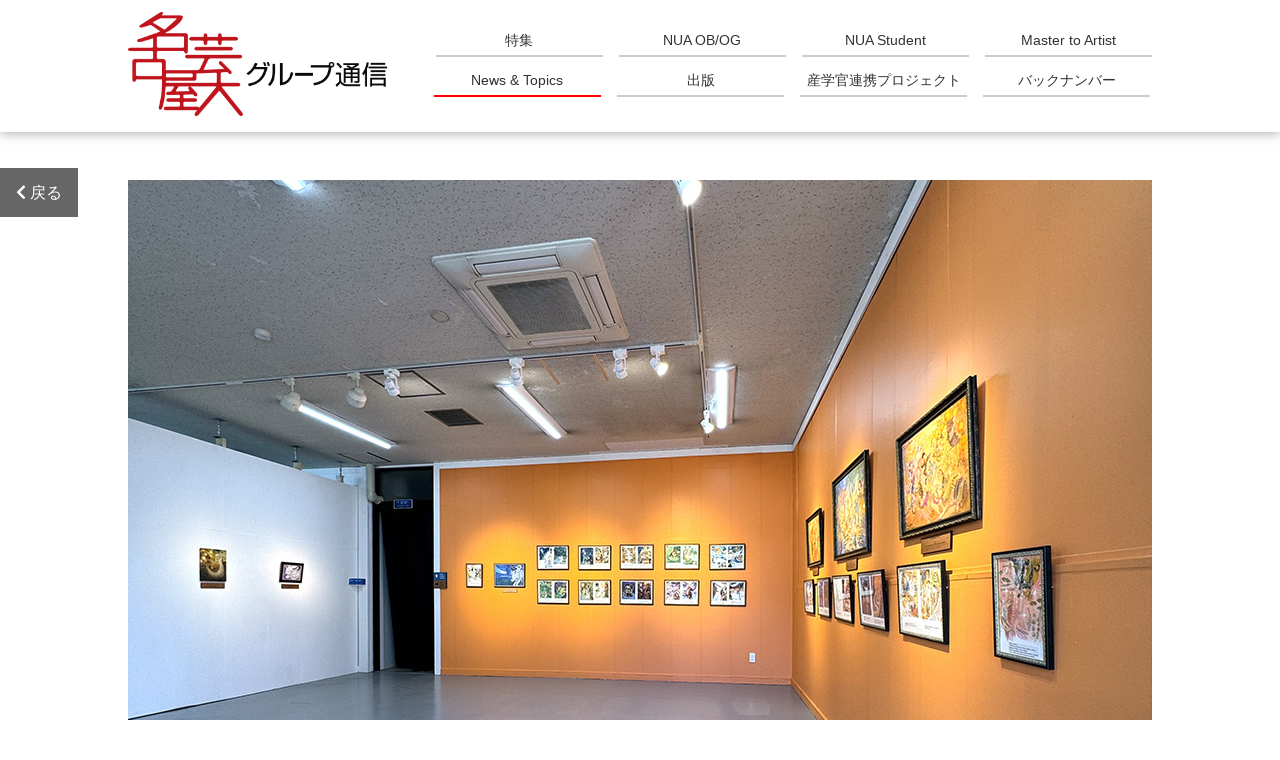

--- FILE ---
content_type: text/html
request_url: https://www.nua.ac.jp/group_tsusin/degreeShow51/work_K109_03.php
body_size: 8335
content:
<!DOCTYPE HTML PUBLIC "-//W3C//DTD HTML 4.01 Transitional//EN" "http://www.w3.org/TR/html4/loose.dtd">
<html lang="ja">

<head>
	<!-- Google Tag Manager for NUA -->
<script>(function(w,d,s,l,i){w[l]=w[l]||[];w[l].push({'gtm.start':
new Date().getTime(),event:'gtm.js'});var f=d.getElementsByTagName(s)[0],
j=d.createElement(s),dl=l!='dataLayer'?'&l='+l:'';j.async=true;j.src=
'https://www.googletagmanager.com/gtm.js?id='+i+dl;f.parentNode.insertBefore(j,f);
})(window,document,'script','dataLayer','GTM-MFBFZKH');</script>
<!-- Google Tag Manager for KUMANA -->
<script>(function(w,d,s,l,i){w[l]=w[l]||[];w[l].push({'gtm.start':
new Date().getTime(),event:'gtm.js'});var f=d.getElementsByTagName(s)[0],
j=d.createElement(s),dl=l!='dataLayer'?'&l='+l:'';j.async=true;j.src=
'https://www.googletagmanager.com/gtm.js?id='+i+dl;f.parentNode.insertBefore(j,f);
})(window,document,'script','dataLayer','GTM-PG3TNRS');</script>
<!-- End Google Tag Manager -->
<meta http-equiv="Content-Type" content="text/html; charset=UTF-8">
<meta name="keywords" content="名芸,名古屋芸大,名古屋芸術大学,グループ通信">
<meta name="description" content="「名古屋芸大グループ通信」は、名古屋芸術大学が発行する広報誌です。">
<meta http-equiv="Content-Style-type" content="text/css">
<meta http-equiv="Content-Script-type" content="text/javascript">
<meta name="viewport" content="width=device-width, initial-scale=1, viewport-fit=cover">

<title>名古屋芸大グループ通信｜News & Topics</title>

<link rel="stylesheet" href="https://use.fontawesome.com/releases/v5.5.0/css/all.css">
<link rel="stylesheet" type="text/css" href="../css/import.css">
<link rel="stylesheet" type="text/css" href="css/setup.css">
<link rel="stylesheet" type="text/css" href="../plugin/lightbox/css/album.css">

<script src="https://ajax.googleapis.com/ajax/libs/jquery/2.2.4/jquery.min.js"></script>
<script type="text/javascript" src="../js/smartmenus.init.js"></script>
<script type="text/javascript" src="../js/jquery.smartmenus.js"></script>
<script type="text/javascript" src="../js/pagescroll.js"></script>

<link rel="stylesheet" href="lity/lity.css">
<script type="text/javascript" src="lity/lity.js"></script>

<!------- object-fit IE/Edge 対策用 ------->
<script src="https://cdnjs.cloudflare.com/ajax/libs/object-fit-images/3.2.3/ofi.js"></script>
<script>objectFitImages();</script>
</head>

<body>
	<!-- Google Tag Manager (noscript) for NUA -->
<noscript><iframe src="https://www.googletagmanager.com/ns.html?id=GTM-MFBFZKH"
height="0" width="0" style="display:none;visibility:hidden"></iframe></noscript>
<!-- Google Tag Manager (noscript) for KUMANA -->
<noscript><iframe src="https://www.googletagmanager.com/ns.html?id=GTM-PG3TNRS"
height="0" width="0" style="display:none;visibility:hidden"></iframe></noscript>
<!-- End Google Tag Manager (noscript) -->
<!-- ヘッダーメニュー -->
	<header>
<div class="header_inner">
<div class="brand"><a href="../" target="_parent" alt="名古屋芸術大学"><img src="../common/nua_logo.png"></a></div>
<div id="menu_area">
	<nav class="main-nav" role="navigation">
		<!-- Mobile menu toggle button (hamburger/x icon) -->
		<input id="main-menu-state" type="checkbox" />
		<label class="main-menu-btn" for="main-menu-state">
		<span class="main-menu-btn-icon"></span>
		</label>
		<ul id="main-menu" class="sm sm-simple menu">
			<li><a href="../feature/" target="_parent">特集</a></li>
			<li><a href="../nua_obog/" target="_parent">NUA OB/OG</a></li>
			<li><a href="../nua_student/" target="_parent">NUA Student</a></li>
			<li><a href="../master_to_artist/" target="_parent">Master to Artist</a></li>
			<li><a href="../news_and_topics/" class="current">News & Topics</a></li>
			<li><a href="../publication/" target="_parent">出版</a></li>
			<li><a href="../collaboration/" target="_parent">産学官連携プロジェクト</a></li>
			<li><a href="../backnumber/" target="_parent">バックナンバー</a></li>
		</ul>
	</nav>
</div>
</div>
</header>
<!-- コンテンツ -->
<div id="contents"><!-- #contents start -->
<div class="work_back">
	<a href="#" onclick="javascript:window.history.back(-1); return false; "><i class="fas fa-chevron-left"></i>戻る</a>
</div>

<section class="work">
	<div><img src="img_K/K109_03_IMG_0200.jpg"></div>
	<article>
		<h1>月子ちゃんとユニ夫の夜の冒険〜招待状を届けよう〜</h1>
		<p>大学院　同時代表現研究</p>
		<p>村瀬 琴音</p>
	</article>
<div class="column">
	<a href="img_K/K109_03_IMG_0187.jpg" data-lity class="col5 wrapper">
		<div class="content" style="background: url(img_K/K109_03_IMG_0187.jpg) center center / cover no-repeat; "></div>
	</a>
	<a href="img_K/K109_03_IMG_0188.jpg" data-lity class="col5 wrapper">
		<div class="content" style="background: url(img_K/K109_03_IMG_0188.jpg) center center / cover no-repeat; "></div>
	</a>
	<a href="img_K/K109_03_IMG_0189.jpg" data-lity class="col5 wrapper">
		<div class="content" style="background: url(img_K/K109_03_IMG_0189.jpg) center center / cover no-repeat; "></div>
	</a>
	<a href="img_K/K109_03_IMG_0190.jpg" data-lity class="col5 wrapper">
		<div class="content" style="background: url(img_K/K109_03_IMG_0190.jpg) center center / cover no-repeat; "></div>
	</a>
	<a href="img_K/K109_03_IMG_0191.jpg" data-lity class="col5 wrapper">
		<div class="content" style="background: url(img_K/K109_03_IMG_0191.jpg) center center / cover no-repeat; "></div>
	</a>
	<a href="img_K/K109_03_IMG_0192.jpg" data-lity class="col5 wrapper">
		<div class="content" style="background: url(img_K/K109_03_IMG_0192.jpg) center center / cover no-repeat; "></div>
	</a>
	<a href="img_K/K109_03_IMG_0193.jpg" data-lity class="col5 wrapper">
		<div class="content" style="background: url(img_K/K109_03_IMG_0193.jpg) center center / cover no-repeat; "></div>
	</a>
	<a href="img_K/K109_03_IMG_0194.jpg" data-lity class="col5 wrapper">
		<div class="content" style="background: url(img_K/K109_03_IMG_0194.jpg) center center / cover no-repeat; "></div>
	</a>
	<a href="img_K/K109_03_IMG_0195.jpg" data-lity class="col5 wrapper">
		<div class="content" style="background: url(img_K/K109_03_IMG_0195.jpg) center center / cover no-repeat; "></div>
	</a>
	<a href="img_K/K109_03_IMG_0196.jpg" data-lity class="col5 wrapper">
		<div class="content" style="background: url(img_K/K109_03_IMG_0196.jpg) center center / cover no-repeat; "></div>
	</a>
	<a href="img_K/K109_03_IMG_0197.jpg" data-lity class="col5 wrapper">
		<div class="content" style="background: url(img_K/K109_03_IMG_0197.jpg) center center / cover no-repeat; "></div>
	</a>
	<a href="img_K/K109_03_IMG_0198.jpg" data-lity class="col5 wrapper">
		<div class="content" style="background: url(img_K/K109_03_IMG_0198.jpg) center center / cover no-repeat; "></div>
	</a>
</div>
</section>

</div><!-- #contents end -->

<footer>
	<div class="footer_menu">	<div class="footer_menu_inner">		<a style="width: 2em; margin-right: 1.75em; " href="https://twitter.com/kumanakoubou" target="_blank"><img src="../common/X_logo-white.png"></a>		<ul>			<li><a href="../nua_group/" target="_parent">名古屋芸大グループ</a></li>			<li class="new-window"><a href="http://www.nua.ac.jp/" target="_blank">名古屋芸大ウェブサイト</a></li>			<li><a href="../sns_link/" target="_parent">Social Media</a></li>		</ul><!-- Googleカスタム検索  --><div class="l-search">	<form id="cse-search-box" action="../result.php">		<input type="hidden" name="cx" value="701acabe74e5e45cf" />		<input type="hidden" name="ie" value="UTF-8" />		<input type="text" name="q" placeholder="サイト内検索" autocomplete="off">		<button><i class="fas fa-search"></i></button>	</form></div>	</div></div><div class="copyright">	<small>	&copy;Nagoya University of the Arts. All rights reserved	</small>	<p>	※記事中のホームページアドレスは、掲載先の諸事情で移転や閉鎖されている場合がございます。あらかじめご了承ください。	</p></div></footer>

<!---------- ページのトップへ ---------->
<p id="page-top"><a href="#"><i class="fas fa-arrow-circle-up"></i></a></p>

</body>
</html>

--- FILE ---
content_type: text/css
request_url: https://www.nua.ac.jp/group_tsusin/css/import.css
body_size: 254
content:
@import url("sm-core-css.css");
@import url("sm-simple.css");
@import url("smartmenus.css");
@import url("style.css");
@import url("style_rayout.css");
@import url("style_column.css");
@import url("style_pc-menu.css");
@import url("linkMenu.css");

--- FILE ---
content_type: text/css
request_url: https://www.nua.ac.jp/group_tsusin/degreeShow51/css/setup.css
body_size: 4485
content:
@charset "UTF-8";

/* ページリンク */
.feature_link {
	display: flex;
	flex-wrap: wrap;
	justify-content: center; 
	line-height: 1.6; 
}
.feature_link a {
	width: 100%; 
	position: relative; 
	display: block;
 	padding: 0.5em 2em 0.5em 1em; 
	text-decoration: none; 
	background: rgb(238,242,248); 
	color: rgb(51,51,51);
	border: solid 2px rgb(51,51,51); 
	// white-space: nowrap;
	// overflow: hidden;
	// text-overflow: ellipsis;
}
.feature_link a p {
	position: relative; 
	top: 50%; 
	transform: translate(0, -50%); 
}
.feature_link a:hover {
	opacity: 0.7; 
	transition: all 0.25s;
}
.feature_link a:after {
	position: absolute; 
	top: 50%; 
	transform: translate(0, -50%);
	right: 0.5em; 
	content: '\f054';
	font-family: "Font Awesome 5 Free";
	font-weight: 900;
	color: rgb(51,51,51); 
}
.feature_link .col3,
.feature_link .col3:nth-child(-n+3) {
	width: 100%; 
	margin: 2% 0 0 0; 
}
.feature_link .col3:first-child {
	margin-top: 0; 
}
.feature_link .current {
	pointer-events : none;
 	padding: 0.5em 1em; 
	color: white; 
	background: rgb(51,51,51); 
}
.feature_link .current:after {
	content: '';
}
.sub {
	margin: 3em auto 2em; 
}
.sub a {
	background: white; 
}

/* フロアマップ */
.map_link {
	width: 100%; 
	max-width: 640px; 
	margin: 0 auto; 
	padding: 1.25em 16px 0.75em; 
}
#soon {
	display: none;
}
.soon_box {
	z-index: 999; 
	position: absolute;
	background: white;
	padding: 1em;
	border-radius: 1em;
	box-shadow: 0px 2px 2px rgb(204,204,204);
}
.soon:hover {
	cursor: default; 
}

.work h1,
.work p {
	margin: 0; 
	line-height: 1.6; 
}
.work article {
	margin: 1rem 0; 
}
.work_back {
	position: fixed; 
	top: 25%; left: 0; 
	z-index: 1; 
}
.work_back a {
	padding: 1em; 
	background: rgb(102,102,102); 
	color: white; 
	line-height: 1.6; 
	text-decoration: none; 
}
.work_back i {
	margin-right: 0.25em; 
}
.work div {
	text-align: center; 
}
video {
	max-width: 100%; 
}

/* 部屋へリンク */
#map_menu div {
	display: flex; 
	flex-wrap: wrap; 
	justify-content: center; 
	align-items: stretch; 
}
#map_menu div a {
	width: 25%; 
	margin-bottom: 1.5em; 
	text-align: center; 
	border-left: solid 1px rgb(102,102,102); 
	font-size: 0.9em; 
	line-height: 1.6; 
	display: flex; 
	justify-content: center; 
	align-items: center; 
	padding: 0 1em; 
}
#map_menu div a:nth-child(4n) {
	border-right: solid 1px rgb(102,102,102); 
}
#map_menu div a:last-child {
	border-right: solid 1px rgb(102,102,102); 
	border-left: solid 1px rgb(102,102,102); 
}
#map_menu .current {
	color: rgb(182,182,182);
	pointer-events: none; 
}

/* 開催イベント記事へリンク */
.introduction_link a {
	position: relative; 
	display: flex;
	flex-direction: column;
	text-decoration: none; 
	border: solid 2px rgb(102,102,102); 
	background: rgb(238,242,248); 
}
.introduction_link p {
	width: 100%; 
	position: relative; 
	display: block;
 	padding: 0.75em 2em 0.75em 1em; 
	color: rgb(51,51,51);
	line-height: 1.6; 
	flex-grow: 1;
}
.introduction_link p:after {
	position: absolute; 
	top: 50%; 
	transform: translate(0, -50%);
	right: 0.5em; 
	content: '\f054';
	font-family: "Font Awesome 5 Free";
	font-weight: 900;
	color: rgb(51,51,51); 
}

/* 賞典タブ（同じ内容がsearch.cssにもあります） */
.award_tab {
	width: calc(100% - 7em); 
	margin-left: calc( calc(100% - 7em) * 0.35 ); 
	padding: 0.25em 1em 0 0; 
}
.excellence,
.brighton,
.award {
	display: inline-block; 
	margin: 0 0.5em 0.5em 0; 
	padding: 0.25em 0.5em; 
	color: white; 
	font-size: 0.9em; 
}
.excellence {
	background: rgb(204,0,0); 
}
.brighton {
	background: rgb(0,51,182); 
}
.award {
	background: rgb(102,102,102); 
}
p + .excellence,
p + .brighton,
p + .award {
	margin-top: 1em; 
}

/* 作品ページ mp4のサムネイルに再生ボタンを付ける */
.play_button {
	position: absolute; 
	top: 50%; 
	left: 50%; 
	font-size: 3em; 
	color: white; 
	transform: translate(-50%, -50%);
}


/* PC */
@media only screen and (min-width: 961px) { 
#map_menu div a {
	width: 12.5%; 
	}
#map_menu div a:nth-child(4n) {
	border-right: 0; 
	}
#map_menu div a:last-child {
	border-right: solid 1px rgb(102,102,102) !important; 
}
#map_menu div a:nth-child(8n) {
	border-right: solid 1px rgb(102,102,102); 
	}
.feature_link .col3,
.feature_link .col3:nth-child(2n) {
	width: 32%; 
	margin: 2% 2% 0 0; 
	}
.feature_link .col3:nth-child(-n+3) {
	width: 32%; 
	margin: 0 2% 0 0; 
	}
.feature_link .col3:nth-child(3n) {
	margin-right: 0; 
	}
.column .col2 {
	margin-top: 0; 
	}
}

--- FILE ---
content_type: text/css
request_url: https://www.nua.ac.jp/group_tsusin/plugin/lightbox/css/album.css
body_size: 359
content:
@charset "UTF-8";

.wrapper {
	position: relative;
	width: 100%;
}
.wrapper:before {
	content:"";
	display: block;
	padding-top: 100%; /* 幅に対する高さの比率 */
}
.content {
	position: absolute;
	top: 0;
	left: 0;
	bottom: 0;
	right: 0;
	border-radius: 0.25rem; 
	background-size: cover; 
	border: solid 1px rgb(182,182,182); 
}

--- FILE ---
content_type: text/css
request_url: https://www.nua.ac.jp/group_tsusin/css/sm-simple.css
body_size: 1218
content:
@charset "UTF-8";

@media only screen and (max-width: 960px) {
.sm-simple {
	/* border: 1px solid #bbbbbb; */
	background: rgb(51,51,51); 
	}
.sm-simple a, .sm-simple a:hover, .sm-simple a:focus, .sm-simple a:active {
	padding: 1em; 
	/* make room for the toggle button (sub indicator) */
	/* padding-right: 58px; */
	color: white !important; 
	font-size: 100%;
	font-weight: normal;
	line-height: 1.5;
	text-decoration: none !important;
	}
.sm-simple .current {
	/* pointer-events : none; */
	background: rgb(128,128,128);
	/* color: rgb(51,51,51); */
	}
.sm-simple a.disabled {
	color: #cccccc;
	}
.sm-simple ul {
	/* background: rgba(182,182,182, 0.1); */
	}
.sm-simple li {
	float: left; 
	width: 50%; 
	border-bottom: 1px solid rgb(182,182,182);
	border-right: 1px solid rgb(182,182,182);
	}
.sm-simple > li:nth-child(2n) {
	border-right: 0;
}
.menu__second-level {
	display: none !important; 
	}
}

@media only screen and (min-width: 961px) {
.sm-simple a.disabled {
	background: white;
	color: #cccccc;
	}
.sm-simple a span.sub-arrow {
	display: none; 
	}
.sm-simple a, .sm-simple a:hover, .sm-simple a:focus, .sm-simple a:active {
	font-size: 0.85rem; 
	}
}

--- FILE ---
content_type: text/css
request_url: https://www.nua.ac.jp/group_tsusin/css/style_rayout.css
body_size: 6207
content:
@charset "UTF-8";

/* max-widthを変更した場合「smartmenu.css」「pc-menu.css」他、全てを変更 */

/* ヘッダー */
header {
	position: sticky; 
	top: 0; 
	width: 100%; 
	padding: 12px 0 16px; 
	box-shadow: 0px 0px 12px rgb(153,153,153); 
	background: white; 
	z-index: 999; 
}
.header_inner {
	position: relative; 
	display: flex; 
	flex-wrap: wrap; 
	justify-content: space-between; 
	width: 100%; 
	max-width: 1056px; 
	margin: 0 auto; 
	padding: 0 16px; 
}
header .brand {
	width: 50%; 
	max-width: 220px; 
}

/* コンテンツ */
#contents {
	position: relative; 
	overflow: auto; 
	width: 100%; 
	flex: 1;
}
#contents section {
	overflow: auto; 
	width: 100%; 
	max-width: 1056px; 
	margin: 0 auto; 
	padding: 3rem 16px; 
}
#contents section+ section {
	padding-top: 0; 
}

/* フッター */
footer {
	width: 100%; 
	font-size: 90%; 
	box-shadow: 0px 0px 12px rgb(153,153,153); 
	background: white; 
	z-index: 1; 
}
footer .footer_menu {
	position: relative; 
	width: 100%; 
	padding: 1em 0; 
	color: white; 
	background: rgb(51,51,51);
}
footer .footer_menu_inner {
	position: relative; 
	display: flex; 
	flex-wrap: wrap; 
	justify-content: flex-start; 
	align-items: center;
	width: 100%; 
	max-width: 1056px; 
	margin: 0 auto; 
	padding: 0 16px; 
}
footer .footer_menu_inner ul {
	width: calc(100% - 3.75em);
	display: flex; 
	flex-wrap: wrap; 
	justify-content: flex-start; 
}
footer .footer_menu ul li {
	margin: 0 1.5em 0 0; 
}
.footer_menu li a {
	color: white; 
	text-decoration: none; 
}
.footer_menu li:before {
	margin-right: 0.25em; 
	content: "\f105";
	font-family: "Font Awesome 5 Free";
	font-weight: bold; 
}
.footer_menu .noarrow:before {
	margin-right: 0; 
	content: "";
}
.footer_menu .new-window:after {
	content: "\f2d2";
	font-family: "Font Awesome 5 Free";
	font-weight: bold; 
}
footer .copyright {
	width: 100%; 
	max-width: 1056px; 
	margin: 0 auto; 
	padding: 1em; 
	text-align: center; 
	line-height: 1.6; 
}
footer .copyright p {
	margin: 0; 
}
footer small {
	font-size: 100%; 
}

/* 記事設定 */
p +p {
	margin-top: 1.5em; 
}
.profile {
	display: flex; 
	flex-wrap: wrap;
	justify-content: space-between; 
	font-size: 90%; 
	line-height: 1.6; 
}
.profile div:first-child {
	width: 100%; 
	max-width: 480px; 
	margin: 0 auto; 
	padding: 0; 
}
.profile div:last-child {
	width: 100%; 
	max-width: 480px; 
	margin: 0 auto; 
	padding: 1em 0; 
}
.profile dl,
.profile ul {
	margin-top: 1.5em; 
}
.name {
	font-size: 175%; 
}
.name +p {
	margin-top: 0; 
}
.question { 
	color: rgb(238,0,153) !important; 
}
.question +p {
	margin: 0 !important; 
}
.caption {
	margin-top: 0.375em; 
	font-size: 0.9em; 
	line-height: 1.6; 
}

/* dataTables リスト表示へのリンク */
.go_list {
	width: 100%; 
	text-align: center; 
}
.go_list a {
	display: block; 
	padding: 0.25em; 
	text-decoration: none; 
	background: rgb(51,153,255); 
	color: white; 
}

/* バックナンバー */
.bn a {
	display: block; 
	text-decoration: none; 
	font-size: 90%; 
	line-height: 1.8; 
	color: rgb(51,51,51); 
}
.bn .col2 {
	padding: 1em; 
	border: solid 1px rgb(153,153,153); 
}
.bn .col2 div:first-child {
	float: left; 
	width: 40%; 
	padding-right: 1em; 
}
.bn .col2 div:last-child {
	float: right; 
	width: 60%; 
	padding-right: 1em; 
}
.bn .col2 h3 span {
	font-size: 75%; 
	font-weight: normal; 
}
.bn .col2 h3 +p {
	display: inline-block; 
	margin-bottom: 0.5em; 
	padding: 0.25em 0.5em; 
	background: rgb(228,0,127); 
	border-radius: 4px; 
	font-size: 90%; 
	text-align: center; 
	color: white; 
	line-height: 1.6;
}
.bn .col2 li {
	list-style: disc;
	margin-left: 1.25em; 
}

.bn_list {
	max-width: 640px !important; 
}
.bn_list ul {
	margin-top: 0.5em; 
}
.bn_list li {
	float: left; 
	width: 50%; 
	margin-top: 0.25em; 
	line-height: 1.6; 
}
.bn_list li a {
	text-decoration: none; 
}
.bn_list li a:hover {
	text-decoration: underline; 
}
.bn_list li:before {
	float: left; 
	margin-right: 0.25em; 
	color: rgb(153,153,153); 
	content: "\f105";
	font-family: "Font Awesome 5 Free";
	font-weight: bold; 
}

/* ニュートピ　キャプション */
.NandT_cap p {
	margin-top: 0.5em; 
	font-size: 90%; 
	line-height: 1.6; 
}

/* サイト内検索 */
.l-search {
	margin-top: 1em; 
	background: white; 
}
.l-search input {
	width: 18em; 
	padding: 0.25em; 
	border: 0; 
	border-radius: 0; 
	outline: none;
}
.l-search button {
	padding: 0.25em 1em; 
	border: 0; 
	color: rgb(51,51,51); 
	background: white; 
	outline: none;
}
.l-search button:hover {
	cursor: pointer; 
}

/* ニュートピやコラボのh1タイトル前ロゴ */
.h1_logo {
	display: flex; 
	flex-wrap: wrap; 
	justify-content: space-between; 
	align-items: start; 
	margin-bottom: 0.5rem; 
}
.h1_logo img {
	width: 25%; 
	max-width: 130px; 
}
.h1_logo h1 {
	width: 75%; 
	margin: 0; 
	padding-left: 0.5em; 
	flex-grow: 1; 
}

/* PC */
@media only screen and (min-width: 961px) { 
header {
	padding: 12px 0 16px; 
	}
header .brand {
	width: 30%; 
	max-width: 260px; 
}

/* コンテンツ */
#contents {
	// padding: 0; 
}

/* フッター */
footer {
	font-size: 80%; 
	line-height: 1.8; 
	}
footer .footer_menu {
	padding: 1em 0; 
}
footer .footer_menu_inner ul {
	width: calc(100% - 26em); 
	margin-bottom: 0; 
}
footer .copyright {
	padding: 1em 0; 
	}

/* 記事設定 */
.profile div:first-child {
	width: 30%;
	}
.profile div:last-child {
	width: 70%; 
	max-width: 70%; 
	padding: 0 0 0 2em; 
	}

/* バックナンバー */
.bn_list {
	max-width: 100% !important; 
}
.bn_list li {
	width: 20%; 
	}

/* サイト内検索 */
.l-search {
	margin-top: 0; 
	}
}


/* URLに「collaboration」が含まれた場合のみ表示 */
.collabo_link {
	display: none;
	width: 100%; 
	// max-width: 672px; 
	margin: 0 auto 3em; 
	padding: 0 16px; 
}
@media only screen and (min-width: 961px) { 
.collabo_link {
	max-width: 1056px; 
	}
}

--- FILE ---
content_type: text/css
request_url: https://www.nua.ac.jp/group_tsusin/css/style_pc-menu.css
body_size: 2814
content:
@charset "UTF-8";

@media only screen and (max-width: 960px) {
.hidden { 
	display: none !important; 
	}
}

/* メニューのコンテナ枠（#main-menu）は「smartmenus.css」で指定 */
/* max-widthを変更した場合「smartmenu.css」「style_rayout.css」他、全てを変更 */

@media only screen and (min-width: 961px) {
#menu_area {
	width: 68%; 
	position: absolute; 
	right: 16px; 
	top: 12.5%; 
}
.menu {
	display: flex !important; 
	flex-wrap: wrap; 
	justify-content: space-between; 
}
.menu > li { 
	width: 23.25%; 
	height: 32px;
	margin: 8px 2% 0 0; 
	font-size: 90%; 
	line-height: 32px;
	text-align: center; 
	border-bottom: solid 2px rgb(204,204,204); 
	}
.menu > li:nth-child(-n+4) { 
	margin-top: 0; 
	}
.menu > li:nth-child(4n) { 
	margin-right: 0; 
	}
.menu > li a {
	display: block;
	position: relative;
	color: rgba(51,51,51,1); 
	text-decoration: none; 
	}
.menu > li a:hover {
	opacity: 1; 
	color: rgba(51,51,51,0.5); 
	transition: .25s all;
	}
.menu > li a:before,
.menu > li a:after {
	content: '';
	display: block;
	position: absolute;
	width: 0;
	height: 2px;
	bottom: 0;
	background-color: red;
	transition: .25s all;
	}
.menu > li a:before {
	left: 50%;
	}
.menu > li a:after {
	right: 50%;
	}
.menu > li a:hover:before,
.menu > li a:hover:after {
	width: 50%;
	background-color: red;
	}
.menu > li .current {
	/* pointer-events : none; */
	}
.menu > li .current:before,
.menu > li .current:after {
	width: 50%;
	background-color: red;
	}

/* ポップアップサブメニュー */
li.menu__mega ul.menu__second-level {
	position: absolute;
	width: 100%;
	top: 62px; /* メニュー（.menu > li）の高さの合計値 -10px */
	left: 0;
	padding: 1em 2em;
	background: rgb(51,51,51);
	transition: all .25s ease;
	}
li.menu__mega:hover ul.menu__second-level {
	visibility: visible;
	opacity: 1;
	top: 72px; /* メニュー（.menu > li）の高さの合計値 */
	}
li.menu__mega ul.menu__second-level > li {
	width: 33.33%;
	border: 0;
	}
ul.menu__second-level {
	display: flex; 
	flex-wrap: wrap;
	justify-content: flex-start; 
	visibility: hidden;
	opacity: 0;
	z-index: 1;
	}
.menu__second-level li {
	text-align: left; 
	line-height: 2.4; 
}
.menu__second-level li a {
	color: white; 
	border: 0; 
	}
.menu__second-level > li a:hover {
	color: rgb(255,255,255,0.6); 
	background: transparent; 
	border: 0; 
	transition: all .25s;
	}
.menu__second-level > li a:hover:before,
.menu__second-level > li a:hover:after {
	width: 0;
	}
.hidden {
	display: block ; 
	visibility: hidden; 
	}

/* floatクリア */
.menu:before,
.menu:after {
	content: " ";
	display: table;
	}
.menu:after {
	clear: both;
	}
.menu {
	*zoom: 1;
	}
}

--- FILE ---
content_type: text/css
request_url: https://www.nua.ac.jp/group_tsusin/css/linkMenu.css
body_size: 2403
content:
@charset "UTF-8";

/* ページリンク */
.feature_link {
	display: flex;
	flex-wrap: wrap;
	justify-content: center; 
	font-size: 0.95em; 
	line-height: 1.6; 
}
.feature_link a {
	width: 100%; 
	position: relative; 
	display: block;
 	padding: 0.5em 2em 0.5em 1em; 
	text-decoration: none; 
	background: white; 
	color: rgb(51,51,51);
	border: solid 2px rgb(51,51,51); 
}
.feature_link a p {
	position: relative; 
	top: 50%; 
	transform: translate(0, -50%); 
}
.feature_link .current {
	pointer-events : none;
 	padding: 0.5em 1em; 
	color: white; 
	background: rgb(51,51,51); 
}
.feature_link a:not(.current_link):hover {
	background: rgb(240,240,240); 
	opacity: 1; 
	transition: all 0.25s;
}
.feature_link a:after {
	position: absolute; 
	top: 50%; 
	transform: translate(0, -50%);
	right: 0.5em; 
	content: '\f054';
	font-family: "Font Awesome 5 Free";
	font-weight: 900;
	color: rgb(51,51,51); 
}
.feature_link .current:after {
	content: '';
}
/* 2パタ */
.feature_link .col2 {
	width: 100%; 
	margin: 2% auto 0; 
}
.feature_link .col2:first-child {
	margin-top: 0; 
}
/* 3パタ */
.feature_link .col3,
.feature_link .col3:nth-child(2n) {
	width: 100%; 
	margin: 2% 0 0 0; 
}
.feature_link .col3:first-child {
	margin-top: 0; 
}
/* 4パタ */
.feature_link .col4 {
	width: 49%;
	margin: 2% 2% 0 0; 
}
.feature_link .col4:nth-child(2n) {
	margin-right: 0; 
}
.feature_link .col4:nth-child(n+1):nth-child(-n+2) {
	margin-top: 0; 
}
/* （currentだけどリンクはイキ） */
.feature_link .current_link {
	color: white; 
	background: rgb(51,51,51); 
}
.feature_link .current_link:after {
	color: white; 
}

/* PC */
@media only screen and (min-width: 961px) { 
.feature_link {
	font-size: 0.9em; 
	}
/* 2パタ */
.feature_link .col2 {
	width: 49%; 
	margin: 2% 2% 0 0; 
	}
.feature_link .col2:nth-child(2n) {
	margin-right: 0; 
	}
.feature_link .col2:nth-child(n+1):nth-child(-n+2) {
	margin-top: 0; 
	}
/* 3パタ */
.feature_link .col3,
.feature_link .col3:nth-child(2n)  {
	width: 32%; 
	margin: 2% 2% 0 0; 
	}
.feature_link .col3:nth-child(3n) {
	margin-right: 0; 
	}
.feature_link .col3:nth-child(n+1):nth-child(-n+3) {
	margin-top: 0; 
	}
/* 4パタ */
.feature_link .col4,
.feature_link .col4:nth-child(2n)  {
	width: 23.5%; 
	margin: 2% 2% 0 0; 
	}
.feature_link .col4:nth-child(4n) {
	margin-right: 0; 
	}
.feature_link .col4:nth-child(n+1):nth-child(-n+4) {
	margin-top: 0; 
	}
}

--- FILE ---
content_type: application/javascript
request_url: https://www.nua.ac.jp/group_tsusin/js/pagescroll.js
body_size: 980
content:
$(function() { // ページトップへ
	var topBtn = $('#page-top');    
	topBtn.hide();
	//スクロールが120に達したらボタン表示
	$(window).scroll(function () {
		if ($(this).scrollTop() > 120) {
			topBtn.fadeIn();
		} else {
			topBtn.fadeOut();
		}
	});
	//スクロールしてトップ
	topBtn.click(function () {
		$('body,html').animate({
			scrollTop: 0
		}, 500);
		return false;
		});
});

//=====================================
//URLに「collaboration」が含まれた場合のみ表示
$(window).bind("load", function(){
	let element = document.querySelector("footer");
	element.insertAdjacentHTML('beforebegin', '<section class="collabo_link"><div class="feature_link"><a href="https://www.nua.ac.jp/research/collaboration/"  target="_blank">名古屋芸術大学「産学官連携」について</a></div></section>');
//
	if(document.URL.match(/collaboration/)) {
		$('.collabo_link').css('display','block');
	}
});


--- FILE ---
content_type: text/plain
request_url: https://www.google-analytics.com/j/collect?v=1&_v=j102&a=1930327822&t=pageview&_s=1&dl=https%3A%2F%2Fwww.nua.ac.jp%2Fgroup_tsusin%2FdegreeShow51%2Fwork_K109_03.php&ul=en-us%40posix&dt=%E5%90%8D%E5%8F%A4%E5%B1%8B%E8%8A%B8%E5%A4%A7%E3%82%B0%E3%83%AB%E3%83%BC%E3%83%97%E9%80%9A%E4%BF%A1%EF%BD%9CNews%20%26%20Topics&sr=1280x720&vp=1280x720&_u=YEDAAEABAAAAACAAI~&jid=1116495252&gjid=79318979&cid=302336351.1768630950&tid=UA-37753071-1&_gid=1715422542.1768630950&_r=1&_slc=1&gtm=45He61e1n81PG3TNRSv845913663za200zd845913663&gcd=13l3l3l3l1l1&dma=0&tag_exp=103116026~103200004~104527906~104528501~104684208~104684211~105391252~115938465~115938469~116744867~117041587&z=1310395186
body_size: -784
content:
2,cG-3T3M8GRPJB,cG-8RZ43DSF24,cG-KWMQGBJM6X,cG-QS3HDGV8JN

--- FILE ---
content_type: application/javascript; charset=utf-8
request_url: https://wt.s-axol.jp/h2sxuq/?url=https%3A%2F%2Fwww.nua.ac.jp%2Fgroup_tsusin%2FdegreeShow51%2Fwork_K109_03.php&userAgent=Mozilla%2F5.0+%28Macintosh%3B+Intel+Mac+OS+X+10_15_7%29+AppleWebKit%2F537.36+%28KHTML%2C+like+Gecko%29+Chrome%2F131.0.0.0+Safari%2F537.36%3B+ClaudeBot%2F1.0%3B+%2Bclaudebot%40anthropic.com%29&referrer=&pageTitle=%E5%90%8D%E5%8F%A4%E5%B1%8B%E8%8A%B8%E5%A4%A7%E3%82%B0%E3%83%AB%E3%83%BC%E3%83%97%E9%80%9A%E4%BF%A1%EF%BD%9CNews+%26+Topics&datetime=1768630952&aolPopupIds=%5B%5D&aolRevisitPopupIds=%5B%5D&aolSubId=&aolSessionId=&aolCookieConsent=
body_size: -188
content:
aolCro('742a80ef-2c58-44f2-9768-9aaf4a1ff469', '4f325ff5-ac0b-45a9-a84d-55e8b9ccec61')